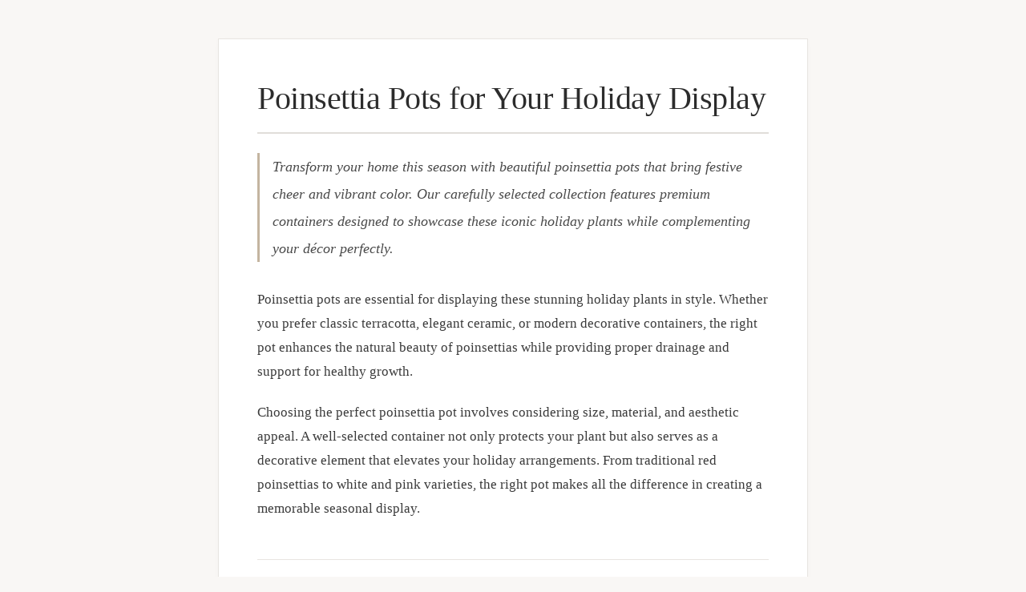

--- FILE ---
content_type: text/html; charset=utf-8
request_url: https://www.lilysfloralrichfield.com/product/ao95619/bespoke-burgundy-lilies
body_size: 2576
content:
<!DOCTYPE html>
<html lang="en">
<head><link rel="dns-prefetch" href="//fonts.googleapis.com"><link rel="dns-prefetch" href="//fonts.gstatic.com">
    <meta charset="UTF-8">
    <meta name="viewport" content="width=device-width, initial-scale=1.0">
    <meta name="description" content="Discover beautiful poinsettia pots perfect for holiday decorating. Quality containers designed to showcase your festive plants elegantly.">
    <title>Premium Poinsettia Pots - Holiday Plant Containers</title>
    <style>
        * {
            margin: 0;
            padding: 0;
            box-sizing: border-box;
        }

        body {
            font-family: 'Georgia', 'Times New Roman', serif;
            line-height: 1.8;
            color: #3a3a3a;
            background-color: #f9f7f5;
        }

        /* Header Styles */
        header {
            background-color: #ffffff;
            border-bottom: 1px solid #e0ddd9;
            padding: 0;
            position: sticky;
            top: 0;
            z-index: 1000;
            box-shadow: 0 1px 3px rgba(0,0,0,0.03);
        }

        .header-container {
            max-width: 1200px;
            margin: 0 auto;
            padding: 1.5rem 2rem;
            display: flex;
            justify-content: space-between;
            align-items: center;
        }

        .site-logo {
            font-size: 1.5rem;
            font-weight: 400;
            color: #2c2c2c;
            text-decoration: none;
            letter-spacing: 0.5px;
            font-family: 'Georgia', serif;
        }

        .main-nav ul {
            list-style: none;
            display: flex;
            gap: 2rem;
        }

        .main-nav a {
            text-decoration: none;
            color: #5a5a5a;
            font-size: 0.95rem;
            transition: color 0.3s ease;
            letter-spacing: 0.3px;
        }

        .main-nav a:hover {
            color: #8b7355;
        }

        .mobile-menu-toggle {
            display: none;
            background: none;
            border: none;
            font-size: 1.5rem;
            color: #2c2c2c;
            cursor: pointer;
        }

        /* Main Content */
        .content-container {
            max-width: 800px;
            margin: 0 auto;
            padding: 3rem 2rem;
        }

        .content-article {
            background-color: #ffffff;
            padding: 3rem;
            border: 1px solid #e8e5e1;
            box-shadow: 0 2px 8px rgba(0,0,0,0.02);
        }

        .content-article h1 {
            font-size: 2.5rem;
            font-weight: 400;
            color: #2c2c2c;
            margin-bottom: 1.5rem;
            line-height: 1.3;
            letter-spacing: -0.5px;
            border-bottom: 2px solid #e0ddd9;
            padding-bottom: 1rem;
        }

        .intro-paragraph {
            font-size: 1.15rem;
            color: #4a4a4a;
            margin-bottom: 2rem;
            line-height: 1.9;
            font-style: italic;
            padding-left: 1rem;
            border-left: 3px solid #c4b5a0;
        }

        .article-body {
            font-size: 1.05rem;
            color: #3a3a3a;
            margin-bottom: 2.5rem;
        }

        .article-body h2 {
            font-size: 1.8rem;
            font-weight: 400;
            color: #2c2c2c;
            margin-top: 2.5rem;
            margin-bottom: 1rem;
            letter-spacing: -0.3px;
        }

        .article-body h3 {
            font-size: 1.4rem;
            font-weight: 400;
            color: #3a3a3a;
            margin-top: 2rem;
            margin-bottom: 0.8rem;
        }

        .article-body p {
            margin-bottom: 1.3rem;
        }

        .article-body ul,
        .article-body ol {
            margin-bottom: 1.3rem;
            padding-left: 2rem;
        }

        .article-body li {
            margin-bottom: 0.6rem;
        }

        .cta-section {
            text-align: center;
            margin-top: 3rem;
            padding-top: 2.5rem;
            border-top: 1px solid #e8e5e1;
        }

        .cta-button {
            display: inline-block;
            padding: 0.9rem 2.5rem;
            background-color: #8b7355;
            color: #ffffff;
            text-decoration: none;
            font-size: 1rem;
            letter-spacing: 0.5px;
            transition: background-color 0.3s ease, transform 0.2s ease;
            border: 1px solid #8b7355;
        }

        .cta-button:hover {
            background-color: #75614a;
            transform: translateY(-1px);
        }

        /* Footer Styles */
        footer {
            background-color: #ffffff;
            border-top: 1px solid #e0ddd9;
            margin-top: 4rem;
            padding: 2.5rem 2rem;
        }

        .footer-container {
            max-width: 1200px;
            margin: 0 auto;
            text-align: center;
        }

        .footer-nav ul {
            list-style: none;
            display: flex;
            justify-content: center;
            gap: 2rem;
            margin-bottom: 1.5rem;
            flex-wrap: wrap;
        }

        .footer-nav a {
            text-decoration: none;
            color: #5a5a5a;
            font-size: 0.9rem;
            transition: color 0.3s ease;
        }

        .footer-nav a:hover {
            color: #8b7355;
        }

        .footer-info {
            color: #7a7a7a;
            font-size: 0.9rem;
            margin-top: 1rem;
        }

        /* Responsive Design */
        @media (max-width: 768px) {
            .header-container {
                padding: 1rem 1.5rem;
            }

            .main-nav {
                display: none;
                position: absolute;
                top: 100%;
                left: 0;
                right: 0;
                background-color: #ffffff;
                border-bottom: 1px solid #e0ddd9;
                padding: 1rem 0;
            }

            .main-nav.active {
                display: block;
            }

            .main-nav ul {
                flex-direction: column;
                gap: 0;
            }

            .main-nav li {
                border-bottom: 1px solid #f0ede9;
            }

            .main-nav a {
                display: block;
                padding: 1rem 2rem;
            }

            .mobile-menu-toggle {
                display: block;
            }

            .content-container {
                padding: 2rem 1rem;
            }

            .content-article {
                padding: 2rem 1.5rem;
            }

            .content-article h1 {
                font-size: 2rem;
            }

            .intro-paragraph {
                font-size: 1.05rem;
                padding-left: 0.8rem;
            }

            .article-body {
                font-size: 1rem;
            }

            .article-body h2 {
                font-size: 1.5rem;
            }

            .article-body h3 {
                font-size: 1.2rem;
            }

            .footer-nav ul {
                flex-direction: column;
                gap: 0.8rem;
            }

            .cta-button {
                padding: 0.8rem 2rem;
                font-size: 0.95rem;
            }
        }

        @media (max-width: 480px) {
            .site-logo {
                font-size: 1.2rem;
            }

            .content-article h1 {
                font-size: 1.7rem;
            }

            .content-article {
                padding: 1.5rem 1rem;
            }
        }
    </style>
</head>
<body>
    

    <main class="content-container">
        <article class="content-article">
            <h1>Poinsettia Pots for Your Holiday Display</h1>
            <div class="intro-paragraph">Transform your home this season with beautiful poinsettia pots that bring festive cheer and vibrant color. Our carefully selected collection features premium containers designed to showcase these iconic holiday plants while complementing your décor perfectly.</div>
            <div class="article-body"><p>Poinsettia pots are essential for displaying these stunning holiday plants in style. Whether you prefer classic terracotta, elegant ceramic, or modern decorative containers, the right pot enhances the natural beauty of poinsettias while providing proper drainage and support for healthy growth.</p><p>Choosing the perfect poinsettia pot involves considering size, material, and aesthetic appeal. A well-selected container not only protects your plant but also serves as a decorative element that elevates your holiday arrangements. From traditional red poinsettias to white and pink varieties, the right pot makes all the difference in creating a memorable seasonal display.</p></div>
            <div class="cta-section">
                <a href="/" class="cta-button">Shop Poinsettia Pots</a>
            </div>
        </article>
    </main>

    

    <script>
        document.addEventListener('DOMContentLoaded', function() {
            const menuToggle = document.querySelector('.mobile-menu-toggle');
            const mainNav = document.querySelector('.main-nav');
            
            if (menuToggle) {
                menuToggle.addEventListener('click', function() {
                    mainNav.classList.toggle('active');
                    const isActive = mainNav.classList.contains('active');
                    this.textContent = isActive ? '✕' : '☰';
                });
            }

            document.addEventListener('click', function(event) {
                if (mainNav && menuToggle) {
                    const isClickInsideNav = mainNav.contains(event.target);
                    const isClickOnToggle = menuToggle.contains(event.target);
                    
                    if (!isClickInsideNav && !isClickOnToggle && mainNav.classList.contains('active')) {
                        mainNav.classList.remove('active');
                        menuToggle.textContent = '☰';
                    }
                }
            });

            window.addEventListener('resize', function() {
                if (window.innerWidth > 768 && mainNav) {
                    mainNav.classList.remove('active');
                    if (menuToggle) {
                        menuToggle.textContent = '☰';
                    }
                }
            });
        });
    </script>
<script defer src="https://static.cloudflareinsights.com/beacon.min.js/vcd15cbe7772f49c399c6a5babf22c1241717689176015" integrity="sha512-ZpsOmlRQV6y907TI0dKBHq9Md29nnaEIPlkf84rnaERnq6zvWvPUqr2ft8M1aS28oN72PdrCzSjY4U6VaAw1EQ==" data-cf-beacon='{"version":"2024.11.0","token":"09e99d5f593d43139ffb9c7d3a84115f","r":1,"server_timing":{"name":{"cfCacheStatus":true,"cfEdge":true,"cfExtPri":true,"cfL4":true,"cfOrigin":true,"cfSpeedBrain":true},"location_startswith":null}}' crossorigin="anonymous"></script>
</body>
</html>